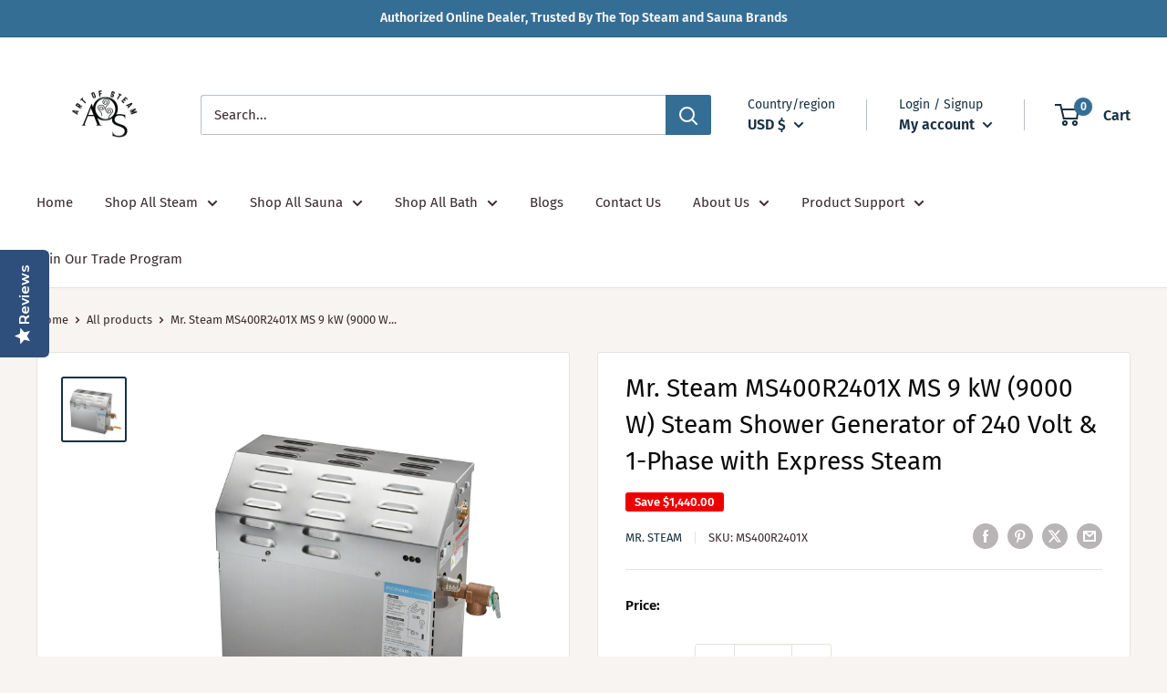

--- FILE ---
content_type: text/javascript
request_url: https://artofsteamco.com/cdn/shop/t/36/assets/bss_custom.js?v=110483505012155271681769184308
body_size: -457
content:
document.addEventListener("DOMContentLoaded",function(){let searchDrawer=document.querySelector("[search-collections]");searchDrawer&&new MutationObserver(function(mutations){mutations.forEach(function(m){m.addedNodes.length&&BSS_B2B.observer.cartSubject.listenCartCheckout()})}).observe(searchDrawer,{childList:!0}),document.addEventListener("cart:rerendered",()=>{BSS_B2B&&BSS_B2B.observer.cartSubject.listenCartCheckout()})});
//# sourceMappingURL=/cdn/shop/t/36/assets/bss_custom.js.map?v=110483505012155271681769184308


--- FILE ---
content_type: text/javascript
request_url: https://artofsteamco.com/cdn/shop/t/36/assets/custom.js?v=102476495355921946141769184308
body_size: -637
content:
//# sourceMappingURL=/cdn/shop/t/36/assets/custom.js.map?v=102476495355921946141769184308
